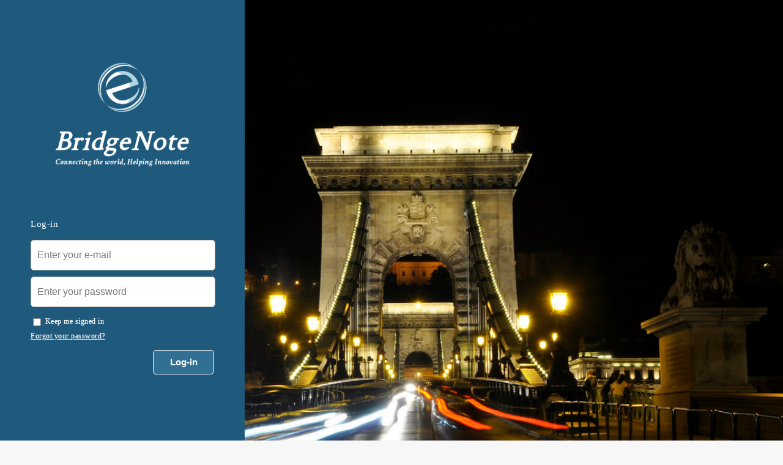

--- FILE ---
content_type: text/html; charset=UTF-8
request_url: https://bridgenote.asia/login
body_size: 3773
content:
<!doctype html>
<html lang="" prefix="og: http://ogp.me/ns# fb: http://ogp.me/ns/fb# article: http://ogp.me/ns/article#">
<head>
    
    <meta charset="UTF-8">
    <meta name="viewport"
          content="width=device-width, user-scalable=no, initial-scale=1.0, maximum-scale=1.0, minimum-scale=1.0">
    <meta http-equiv="X-UA-Compatible" content="ie=edge">
    <meta name="base_url" content="https://bridgenote.asia">
    <meta name="base_language" content="">
    <meta name="csrf-token" content="q0VMEVWdn4xhW7NXSd3GtWMMcUdCuXnrnH2xeqHe" />
    <meta name="robots" content="noindex" />
    <meta name="googlebot" content="noindex">
    <meta name="googlebot-news" content="nosnippet">
    <title>    Log-in</title>


    
            <link rel="shortcut icon" type="image/x-icon" href="https://bridgenote.asia/images/ico/Bridgenote.ico">
        <!-- Application Stylesheet -->
        <link rel="stylesheet" href="/css/app.css?id=6a623a540ec886859d766cd927451d6e">

    <!-- Google tag (gtag.js) -->
    <script async src="https://www.googletagmanager.com/gtag/js?id=G-3MHG0YBMPZ"></script>
    <script>
        window.dataLayer = window.dataLayer || [];
        function gtag(){dataLayer.push(arguments);}
        gtag('js', new Date());

        gtag('config', 'G-3MHG0YBMPZ');
    </script>
</head>
<body>
        
        <img src="https://bridgenote.asia/images/login/bg.jpg" alt="" id='bg' width='100%' , height='100%'>

    <div id="leftBox">
        <h1 class="loginId"><img src="https://bridgenote.asia/images/common/logo/Id_login.png" alt="Bridge Note"></h1>
        <h2 class="loginMessage">Log-in</h2>

        <form method="POST" action="https://bridgenote.asia/login" accept-charset="UTF-8" id="loginForm">
            <input type="hidden" name="_token" value="q0VMEVWdn4xhW7NXSd3GtWMMcUdCuXnrnH2xeqHe" autocomplete="off">            <input id="hdDate" name="hdDate" type="hidden">
            <input id="loginToken" name="loginToken" type="hidden"
                            >
            <label for="txEmail"></label>
            <input id="txEmail"
                   class="formLogin" autocomplete="off"
                   placeholder="Enter your e-mail"
                   name="txEmail" type="text" value="">
            <label for="txPassword"></label>
            <input id="txPassword"
                   class="formLogin" autocomplete="off"
                   placeholder="Enter your password"
                   name="txPassword" type="password" value="">
                            <div class="error" style="display: none;">
                    <p class="alert01"></p>
                </div>
                        <div class="savePwd shadowtxt">
                <input id="chRemember" name="chRemember" type="checkbox" value="on" >
                <label for="chRemember">Keep me signed in</label>
            </div>
            <div class="remind shadowtxt">
                <a href="https://bridgenote.asia/login/updaterequest" class="relLnk" id="lnForget">
                    Forgot your password?                </a>
            </div>
            <div class="loginBtn">
                <button id="btLogin" type="button">
                    Log-in                </button>
            </div>
        </form>
    </div>
    <div id="copyBox">
    </div>

    
    <!--[if lt IE 9]>
    <script>
        var html5 = ['header', 'footer', 'section', 'article', 'aside', 'time', 'hgroup', 'nav'];
        for ( var i=0, j=html5.length; i<j; i++ ) {
            document.createElement(html5[i]);
        }
    </script>
    <![endif]-->

    <!-- Application Javascript -->
    <script src="/js/all.js?id=864da6c892c02387448e001d923e47cb" type="text/javascript"></script>
    <!-- /Application Javascript -->

        <script>
        var messageUrl = "https://bridgenote.asia/api/get-message"
    </script>
    <script src="/js/screens/login.js?id=0e77873c973807b4b86f8b3b6a2f3586"></script>
</body>
</html>


--- FILE ---
content_type: text/css
request_url: https://bridgenote.asia/css/app.css?id=6a623a540ec886859d766cd927451d6e
body_size: 51330
content:
abbr,address,article,aside,audio,b,blockquote,body,canvas,caption,cite,code,dd,del,details,dfn,div,dl,dt,em,fieldset,figcaption,figure,footer,form,h1,h2,h3,h4,h5,h6,header,hgroup,html,i,iframe,img,ins,kbd,label,legend,li,mark,menu,nav,object,ol,p,pre,q,samp,section,small,span,strong,sub,summary,sup,table,tbody,td,tfoot,th,thead,time,tr,ul,var,video{border:0;font-size:100%;margin:0;outline:0;padding:0;vertical-align:baseline}article,aside,details,figcaption,figure,footer,header,hgroup,menu,nav,section{display:block}nav ul{list-style:none}blockquote,q{quotes:none}blockquote:after,blockquote:before,q:after,q:before{content:"";content:none}a{background:transparent;font-size:100%;margin:0;padding:0;vertical-align:baseline}ins{text-decoration:none}ins,mark{background-color:#ff9;color:#000}mark{font-style:italic;font-weight:700}del{text-decoration:line-through}abbr[title],dfn[title]{border-bottom:1px dotted;cursor:help}table{border-collapse:collapse;border-spacing:0}hr{border:0;border-top:1px solid #ccc;display:block;height:1px;margin:.5em 0;padding:0}input,select{vertical-align:middle}li,ol,ul{list-style:none}a{color:#666;-webkit-transition:.3s ease-in-out;-moz-transition:.3s ease-in-out;-o-transition:.3s ease-in-out;transition:.3s ease-in-out}.shadow{box-shadow:0 0 1px #b2b2b2;-moz-box-shadow:0 0 1px #b2b2b2;-webkit-box-shadow:0 0 1px #b2b2b2}.shadow2{box-shadow:0 0 3px #b2b2b2;-moz-box-shadow:0 0 3px #b2b2b2;-webkit-box-shadow:0 0 3px #b2b2b2}.shadow3{box-shadow:0 0 2px #a9a9a9;-moz-box-shadow:0 0 2px #a9a9a9;-webkit-box-shadow:0 0 2px #a9a9a9}.shadowtxt{text-shadow:0 0 1px #b2b2b2}.both{clear:both}.last:after{clear:both;content:".";display:block;height:0;visibility:hidden}:first-child+html .last{display:inline-block}* html .last{zoom:1}.popuptext{background:#fff;border:1px solid #959595;border-radius:0 5px 5px 5px;display:block;font-size:13px;height:auto;line-height:150%;padding:20px;position:absolute;visibility:hidden;width:200px}body,html{background-color:#f7f7f7;box-sizing:border-box;color:#333;font-family:Verdana,Geneva,"sans-serif",メイリオ,Meiryo;font-size:13px;letter-spacing:.04em;margin:0;min-height:100vh;padding-bottom:40px;position:relative;text-justify:distribute;top:0}button,input{border-style:hidden}#wrapper{background-color:#f1f1f1;height:100%;width:100%;z-index:1}#container{margin:0 auto;position:relative;width:1200px}#contents{height:600px;left:50%;margin-left:-150px;margin-top:-300px;overflow:hidden;padding-top:80px;text-align:center;top:50%;width:300px}#bg,#contents{position:fixed}a{color:#d30000;text-decoration:none}#copy{color:#317093;font-size:11px;font-style:italic;font-weight:700;text-align:center}header{background:#444;border-top:4px solid #0f4d69;min-width:1240px;position:relative;width:100%;z-index:100}.headId,header{height:45px;top:0}.headId{border-right:2px solid #fff;left:0;margin:0;padding:0;position:absolute}.headId a:hover{filter:alpha(opacity=70);-ms-filter:alpha(opacity=70);opacity:.7}div#submenuarea{padding:0 10px;position:absolute;right:0;top:0}#submenu li{cursor:pointer;display:block;float:left;font-size:13px;font-weight:700;margin:5px 5px 15px 0;padding:0;position:relative;text-align:right;width:30px;z-index:999}#submenu>li>ul{display:none}#submenu li ul{background-color:#fff;display:none;margin-left:-165px;padding:5px;position:absolute;top:40px;width:200px}#submenu li ul li{border-bottom:1px solid #d9d9d9;margin:0;padding:0;text-align:center;width:200px}#submenu li ul li a{color:#353535;display:inline-block;padding:10px 0;width:200px}#submenu li ul li:hover{background-color:#d5ecf5}#submenu li.current{background-image:url(/images/common/lungBg.png);background-position:5px 50%;background-repeat:no-repeat}#language select{appearance:none;-moz-appearance:none;-webkit-appearance:none;background-color:#fbfbfb;border:none;border-radius:unset;box-sizing:content-box;padding:3px 5px;width:80px}#accountId{border-left:2px solid #fff;font-size:12px;height:15px;max-width:165px;padding:15px 0;position:absolute;right:70px;text-align:right;top:0}#accountId span{color:#fff;font-weight:700;padding-left:20px;text-align:right}#contentsMain{margin:0 auto 100px;min-width:1200px;position:relative}div#companyId{color:#fff;font-size:11px;font-weight:700;letter-spacing:.15em;line-height:18px;padding:6px 0;text-align:center}div#companyId p{font-size:10px}div#companyId a{color:#fff}div#companyId a:hover{color:#cfe3ef}footer{background-color:#d4d4d4;border-bottom:4px solid #0f4d69;bottom:0;display:block!important;height:40px;min-width:1240px;position:absolute;width:100vw}footer div#footId{float:left;padding-top:10px}footer div#footNav{display:none;position:absolute;right:0}footer div#footNav li{color:#888;float:left;font-size:11px;font-weight:700;padding:15px 10px}footer div#footNav li a{color:#888}h2.h2ttl{color:#0f4d69;font-size:21px;margin:45px auto;text-align:center}h2.h2ttl span{border:2px solid #0f4d69;font-weight:600;letter-spacing:.1em;padding:10px 20px}#navwrap{height:60px;min-width:1240px;width:100%;z-index:10}#glonav,#navwrap{background-color:#fff;border-bottom:1px solid #e2ebfa;position:relative}#glonav{color:#507587;margin:0 auto;width:1239px}ul#navBody{position:absolute;z-index:10}ul.nav{color:#507587;float:left;font-size:13px;font-weight:700;height:60px;overflow:hidden;text-align:center;width:1239px;width:247px}ul.nav li{background:#fff;border-bottom:1px solid #f2f6fd;height:60px;line-height:60px;z-index:999}ul.nav li a:hover{background:#f2f6fd;cursor:pointer}ul.nav li a{color:#507587;display:block}ul.nav li.current{background:#f2f6fd}ul#navBody li{float:left}ul#navBody .nav li{float:none}ul#navBody .head,ul#navBody .last{border-left:1px solid #e2ebfa}ul#navBody .last{border-right:1px solid #e2ebfa}ul#navBody .head:hover{background:#f2f6fd;cursor:pointer}#glonav ul#navBody li.off,#glonav ul#navBody li.off a{color:#b6b6b6}#glonav ul#navBody li.off a:hover,#glonav ul#navBody li.off:hover{background:none!important;color:#b6b6b6}ul#navBody .head{text-height:20px}img.navicon{margin-left:-10px;margin-right:10px;margin-top:-4px;vertical-align:middle}.errorMessege,.errorMessegeModal{margin-bottom:10px}.errorMessege,.errorMessege2,.errorMessegeModal{background-color:#f35558}.errorMessege,.errorMessege2,.errorMessegeModal,.infoMessage{color:#fff;font-size:12px;line-height:150%;padding:5px 15px;text-align:center}.infoMessage{background-color:#81daf5;margin-bottom:10px}.warnMessege{background-color:#ff6;color:#000}.updateMessage,.warnMessege{font-size:12px;line-height:150%;margin-bottom:10px;padding:5px 15px;text-align:center}.updateMessage{background-color:#ff6928;color:#fff}#btn{cursor:pointer}#loader-bg{background:#fff;height:100%;left:0;top:0;width:100%;z-index:1}#loader,#loader-bg{display:none;position:fixed}#loader{color:#fff;height:25px;left:50%;margin-left:-64px;margin-top:-12px;_position:absolute;text-align:center;top:50%;width:128px;z-index:2}#loader-bg2{background:#fff;height:100%;left:0;position:fixed;top:0;width:100%;z-index:1}#loader2{color:#fff;display:none;height:25px;left:50%;margin-left:-64px;margin-top:-12px;position:fixed;_position:absolute;text-align:center;top:50%;width:128px;z-index:2}#mainArea{height:auto;overflow:hidden;padding:0;position:relative;width:100%}#container{margin-bottom:100px;padding:0 20px}#contentsMenu{margin-bottom:25px;width:100%}#contentsMenu:after{clear:both;content:".";display:block;height:0;visibility:hidden}#contentsMenu dl{float:left;margin:0 12px 0 0}#contentsMenu dl.sort{float:left;margin:35px 0 0}#contentsMenu dl dt{color:#151515;font-weight:700;letter-spacing:.1em;margin-bottom:3px}#contentsMenu dl dd select{height:40px}#contentsMenu dl.sort dd select{width:200px}#contentsMenu dl.dateSelect dt{font-weight:700}#contentsMenu dl.dateSelect dd select{width:115px}#contentsMenu dl.subject2Select dd select{width:220px}#contentsMenu dl.yenSelect dd select{width:180px}#contentsMenu p.btnSubmit{float:left;margin:17px 0 0;width:80px}#contentsMenu p.btnSubmit input{background:#2e6f95;border:0;border-radius:4px;color:#fff;cursor:pointer;display:block;height:40px;text-align:center;width:80px}#contentsMenu p.btnSubmit input:hover{background:#90c1dd}#contentsMenu ul{float:right}#contentsMenu ul.btn01{margin-bottom:25px}#contentsMenu ul.btn01 li{border-radius:4px;color:#fff;float:left;font-size:12px;text-align:center;white-space:nowrap}#contentsMenu ul.btn01 li.addContent{background:#2e6f95;margin-right:12px}#contentsMenu ul.btn01 li.deleteContent{background:#a40000}#contentsMenu ul.btn01 li a{color:#fff;display:block;padding:9px 18px}#contentsMenu ul.btn02{clear:right}#contentsMenu ul.btn02 li{color:#fff;float:left;font-size:14px;text-align:center}#contentsMenu ul.btn02 li.before{background:#38535c;border-bottom-left-radius:10px;border-top-left-radius:10px}#contentsMenu ul.btn02 li.beforeoff{background:#92a0a4;border-bottom-left-radius:10px;border-top-left-radius:10px}#contentsMenu ul.btn02 li.next{background:#38535c}#contentsMenu ul.btn02 li.next,#contentsMenu ul.btn02 li.nextoff{border-bottom-right-radius:10px;border-left:1px solid #8c9ea3;border-top-right-radius:10px}#contentsMenu ul.btn02 li.before:hover,#contentsMenu ul.btn02 li.next:hover,#contentsMenu ul.btn02 li.nextoff,#contentsMenu ul.btn02 li.off{background:#92a0a4}#contentsMenu ul.btn02 li a{color:#fff;display:block;padding:15px 25px}.outputwrap{height:30px}.outputwrap2{position:absolute;right:25px;top:-10px;width:600px}ul.outPut{float:right}ul.outPut li{float:left;margin:0 25px 0 0}ul.outPut li a{color:#444;text-decoration:none}ul.outPut li a:hover{color:#dbdbdb}ul.outPut li:last-child{margin:0}ul.outPut li.off,ul.outPut li.off a{color:silver}.hojyoOff{background:#a6a6a6;border:1px solid #8b8b8b;height:37px;width:228px}.message01{background-color:#29b1e8;color:#fff;display:block;font-size:12px;margin-bottom:10px;padding:10px;text-align:center}.list-d{position:absolute;right:0;text-align:right}.list-d span{display:table-cell;float:right;padding-left:7px;padding-top:3PX;vertical-align:middle}.list-d a{color:#ecf4f7;font-size:11px;text-decoration:underline}.list-d a:hover{color:#bebebe}.linkback{margin-bottom:25px}.linkback a{background-color:#7b8487;border:1px solid #515151;border-radius:5px;color:#fff;display:block;padding:15px;text-align:center}.linkback a:hover{opacity:.9}div#loginNav{position:fixed;right:0;top:0;z-index:100}div#loginNav li{color:#d2d2d2;float:left;font-size:12px;padding:20px 15px}div#loginNav li a{color:#fbfbfb}div#leftBox{background:#1f5a7d;height:100%;left:0;padding:0 50px;position:fixed;top:0;width:300px;z-index:100}h1.loginId{display:block;padding:100px 0 50px;text-align:center}h1.loginId img{height:auto;width:220px}h2.loginMessage{color:#fff;font-size:15px;font-weight:300;line-height:150%;padding:25px 0 15px}.remind a,.savePwd{color:#fff;font-size:12px;padding:5px 0}.remind a{text-decoration:underline}#loginForm input.formLogin{border:1px solid #acacac;border-radius:5px;font-size:16px;margin-bottom:10px;padding:15px 10px;width:280px}button#btLogin,button#btSend{background:#317093;border:1px solid #fff;border-radius:5px;color:#fff;cursor:pointer;font-size:15px;font-weight:700;height:40px;padding:6px 10px;-webkit-transition:.4s ease-in-out;-moz-transition:.4s ease-in-out;-o-transition:.4s ease-in-out;transition:.4s ease-in-out;width:100px}button#btLogin:hover,button#btSend:hover{background-color:#9ac5dd}.loginBtn,.sendBtn{padding:15px 0;text-align:right}.alert01{background-color:#e8292d}.alert01,.alert02{color:#fff;display:block;font-size:12px;margin-bottom:10px;padding:10px;text-align:center}.alert02{background-color:#2fa5f4}#copyBox{position:fixed;right:6%;top:45%}table.table01 td.tbtitle{vertical-align:middle;width:230px}.selectBoxWrap table{width:100%}#c2main{background:#fff;border:1px solid #cbcbcb;border-radius:3px;margin:0 auto 50px;padding:50px;width:600px}.alart01{border-bottom:1px solid #ccc;margin-bottom:35px;padding:0 0 20px;text-align:center}div.selectBoxWrap{padding-top:15px}input#btNext{background:#317093;border:1px solid #fff;border-radius:5px;color:#fff;cursor:pointer;font-size:15px;font-weight:700;height:45px;padding:10px 15px;-webkit-transition:.4s ease-in-out;-moz-transition:.4s ease-in-out;-o-transition:.4s ease-in-out;transition:.4s ease-in-out;width:120px}input#btNext:hover{background-color:#9ac5dd}.page1Btn{margin-top:30px;padding:0;text-align:center}.easy-select-box{display:inline-block;position:relative}.easy-select-box .esb-dropdown{display:none;left:0;position:absolute;top:100%;z-index:99}.easy-select-box2{display:inline-block;position:relative}.easy-select-box2 .esb-dropdown{display:none;left:0;position:absolute;top:100%;z-index:99}.easy-select-box{color:#0c2245;font-size:13px;text-align:left;width:450px}.easy-select-box .esb-displayer{background-color:#fff;background-image:url(/images/bg-select-1.png);background-position:100% 0;background-repeat:no-repeat;box-shadow:0 0 2px #a9a9a9;-moz-box-shadow:0 0 2px #a9a9a9;-webkit-box-shadow:0 0 2px #a9a9a9;color:#0c2245;cursor:pointer;font-size:14px;height:20px;line-height:22px;padding:20px}.easy-select-box:hover .esb-displayer{background-position:100% -60px;text-decoration:none}.easy-select-box.disabled .esb-displayer,.easy-select-box:hover.disabled .esb-displayer{background-position:0 0}.easy-select-box .esb-dropdown{background:#fff;border:1px solid #ccc;max-height:200px;overflow:auto;width:116px}.easy-select-box .esb-dropdown .esb-item{background:#fff;color:#0c2245;cursor:pointer;font-size:14px;padding:10px 20px}.easy-select-box .esb-dropdown .esb-item:hover{background:#39f;color:#fff;text-decoration:none}div.menuWrap1{margin-bottom:5px}div.menuWrap1,div.menuWrap2{padding-bottom:5px;width:100%}div.menuWrap2{margin-bottom:50px}div.menubox{margin:0 auto;padding:0 20px;position:relative;width:1200px}div.menubox table th{vertical-align:top}div.menubox table th div.menuttl{border:2px solid #888;color:#395663;font-size:14px;padding:25px 0;text-align:center;width:175px}div.menubox li.menuBtn{float:left;margin-bottom:5px;margin-left:5px}div.menubox li.menuBtn a{background:#2e6f95;border-radius:5px;color:#fff;display:table-cell;font-size:14px;font-weight:700;height:75px;text-align:center;vertical-align:middle;width:200px}div.menubox li.menuBtn a:hover{background:#3885a0;filter:alpha(opacity=100);-ms-filter:alpha(opacity=100);opacity:1}div.menubox li.menuBtnoff{float:left;margin-bottom:5px;margin-left:5px}div.menubox li.menuBtnoff a{background:#bcbcbc;border-radius:5px;color:#fff;cursor:default;display:table-cell;font-size:14px;font-weight:700;height:75px;text-align:center;vertical-align:middle;width:200px}div.menubox li.menuBtnoff a:hover{background:#bcbcbc;filter:alpha(opacity=100);-ms-filter:alpha(opacity=100);opacity:1}div#headMenu{min-width:1040px;position:fixed;top:45px;width:100%}div#headMenu ul.firstNav{background:#44a3cc;height:45px;width:100%}div#headMenu ul.firstNav li{float:left;width:12%}div#headMenu ul.firstNav li a{background:#44a3cc;border-right:1px solid #cbe5f0;color:#fff;display:table-cell;font-size:13px;font-weight:700;height:45px;text-align:center;vertical-align:middle;width:12%}div#headMenu ul.firstNav li a:hover{background:#408fb2;filter:alpha(opacity=100);-ms-filter:alpha(opacity=100);opacity:1}div#headMenu ul.firstNav li.current a{background:#408fb2}div#headMenu ul.firstNav li.current a:hover{background:#408fb2;cursor:default}div#headMenu ul.firstNav li.off a{background:#bcbcbc;border-right:1px solid #cbe5f0;color:#fff;cursor:default;display:table-cell;font-size:13px;font-weight:700;height:45px;text-align:center;vertical-align:middle;width:12%}div#headMenu ul.firstNav li.currenti a:hover{background:#bcbcbc;filter:alpha(opacity=100);-ms-filter:alpha(opacity=100);opacity:1}div#headMenu ul.secondNav{background:#e2f0f7;border-top:1px solid #fff;box-shadow:1px 1px 1px #c6c6c6;-moz-box-shadow:1px 1px 1px #fbfbfb;-webkit-box-shadow:1px 1px 1px #c6c6c6;height:50px;padding:0 .5%;width:99%}div#headMenu ul.secondNav li{display:block;float:left;width:16%}div#headMenu ul.secondNav li a{border-right:1px solid #fff;color:#1e4454;display:table-cell;font-size:13px;font-weight:700;height:50px;text-align:center;vertical-align:middle;width:16%}div#headMenu ul.secondNav li a:hover,div#headMenu ul.secondNav li.current a{background:#317093;color:#fff}#contentsHead{padding:0;width:1200px}table.list01Title{background:#527884;color:#fff;font-size:12px;font-weight:700;table-layout:fixed;width:100%}table.list01Title th{border:1px solid #d6d6d6;line-height:150%;padding:5px;text-align:center;vertical-align:middle}table.list01{background:#fff;font-size:12px;table-layout:fixed;width:100%}table.list01 td{border:1px solid #d6d6d6;padding:5px}#listWrap{overflow:hidden}#listWrap,.listWrap{height:650px;position:relative}.listWrap{background-color:#fff}.listFoot,.listWrap{border-top:10px solid #527884;width:100%}.listFoot{background-color:#527884}.mainKanjyo{color:#527884;font-size:12px;font-weight:700;margin-top:50px;padding-bottom:5px}#formTop p{padding:10px 0}table.list01 td{text-align:center;vertical-align:middle}table.list01 td div{width:100%}table.list01 tr.evenTr td{background-color:#f0f8fa}table.list01,table.list01Title{font-size:12px}table.list01 .w1,table.list01Title .w1{width:45px}table.list01 .w2,table.list01Title .w2{width:65px}table.list01 .w3,table.list01Title .w3{width:140px}table.list01 .w4,table.list01Title .w4{width:20px}table.list01 .w5,table.list01Title .w5{width:50px}table.list01 .w6,table.list01Title .w6{width:100px}table.list01 .w7,table.list01Title .w7{width:65px}table.list01 .w8,table.list01Title .w8{padding:5px 10px 5px 0;width:20px}table.list01 .w9,table.list01Title .w9{padding:5px 0}table.list01 .w10,table.list01Title .w10{padding:5px 0;width:40px}table.list01 .w11,table.list01Title .w11{width:275px}table.list01 .w12,table.list01Title .w12{padding:15px 0;width:150px}table.list01 .w13,table.list01Title .w13{padding:15px 0;width:100px}table.list01 .w14,table.list01Title .w14{padding:15px 0;width:25px}table.list01 .w15,table.list01Title .w15{font-size:12px;padding:15px 5px;width:90px;word-break:break-all}table.list01 .w1,table.list01 .w2{font-size:12px}table.list01 .w7{color:#7d7d7d;font-size:12px}table.list01 .w10{text-align:left}table.list01 .w6{text-align:right}table.list01Bottom{background:#f0f8fa;border-bottom:10px solid #527884;border-right:5px solid #527884;border-top:5px solid #527884;font-size:13px;width:100%}table.list01Bottom th{background:#527884;color:#fff;line-height:150%;padding:5px;text-align:right;vertical-align:middle;width:145px}table.list01Bottom th.total{width:145px}table.list01Bottom td{line-height:150%;padding:5px;text-align:right;vertical-align:middle;width:160px}table.list01Bottom td.addSell{background:#c9c9c9;color:#0e3b64;padding:0;text-align:center}table.list01Bottom td.addSell a{color:#0e3b64;display:block;font-size:16px;font-weight:700;padding:5px 0;width:100%}table.list03Title{background:#527884;color:#fff;font-size:13px;font-weight:700;width:100%}#contentsMenu dl.sort dd .customselect-wrap{width:450px}#contentsMenu dl.sort dd .customselect-wrap select.selectForm{padding-right:50px;width:400px}table.list03Title th{text-align:center}table.list03Title td,table.list03Title th{border:1px solid #d6d6d6;border-bottom:0;line-height:150%;padding:5px;vertical-align:middle}table.list03Title td{background:#fff}table.list03 td{border:1px solid #d6d6d6;text-align:center;vertical-align:middle}table.list03Bottom{background:#f0f8fa;border-bottom:10px solid #527884;border-left:1px solid #527884;border-right:1px solid #527884;font-size:13px;margin-bottom:35px;width:100%}table.list03Bottom th{background:#527884;color:#fff;line-height:150%;padding:5px;text-align:center;vertical-align:middle;width:145px}table.list03Bottom th.total{width:250px}table.list03Bottom td{line-height:150%;padding:5px;text-align:right;vertical-align:middle;width:160px}table.list03Bottom td.addSell{background:#c9c9c9;color:#0e3b64;padding:0;text-align:center}table.list03Bottom td.addSell a{color:#0e3b64;display:block;font-size:16px;font-weight:700;padding:5px 0;width:100%}table.list03 td div{width:100%}table.list03 tr.evenTr td{background-color:#f0f8fa}table.list03 td input{height:30px}table.list03 td input,table.list03 td textarea,table.list03Title td input{background:none;border:0;box-sizing:border-box}table.list03Title .w1{width:90px}table.list03Title .w2{width:155px}table.list03Title .w3{background:#e5e5e5;color:#4a4a4a;text-align:center;width:150px}table.list03Title .w4{width:483px}table.list03 .w5,table.list03 .w6,table.list03Title .w5,table.list03Title .w6{width:150px}table.list03 .w7,table.list03Title .w7{width:35px}table.list03 .w8,table.list03Title .w8{width:120px}table.list03 .w9,table.list03Title .w9{width:150px}table.list03 .w1,table.list03 .w2{font-size:8px}table.list03 input[type=checkbox]{margin-left:8px;text-align:center!important;width:15px}table.list03 .w10{text-align:left}table.list03 .w5 textarea{height:60px;resize:none;width:150px}.w2 .customselect-wrap .selectForm{color:#373737;font-weight:100;width:72%!important}table.list03 .w6 input{width:145px}table.list03 .w8 select{text-align:right;width:110px}table.list03 .w8 .customSelect{padding-right:23px;text-align:right}table.list03 .w9 input{text-align:right;width:135px}table.list03tTitle{background:#527884;color:#fff;font-size:12px;font-weight:700;width:1200px}table.list03tTitle th{text-align:center}table.list03tTitle td,table.list03tTitle th{border:1px solid #d6d6d6;border-bottom:0;line-height:150%;padding:5px;vertical-align:middle}table.list03tTitle td{background:#fff}table.list03t td{border:1px solid #d6d6d6;padding:5px;text-align:center;vertical-align:middle}table.list03tBottom{background:#f0f8fa;border-bottom:10px solid #527884;font-size:12px;margin-bottom:35px;width:1200px}table.list03tBottom th{background:#527884;color:#fff;line-height:150%;padding:5px;text-align:center;vertical-align:middle;width:145px}table.list03tBottom th.btleft{padding-left:400px!important}table.list03tBottom th.total{width:145px}table.list03tBottom td{line-height:150%;padding:5px;text-align:right;vertical-align:middle;width:160px}table.list03tBottom td.addSell{background:#c9c9c9;color:#0e3b64;padding:0;text-align:center}table.list03tBottom td.addSell a{color:#0e3b64;display:block;font-size:16px;font-weight:700;padding:5px 0;width:100%}table.list03tBottom #sum3{border-right:10px solid #527884}table.list03t td div{width:100%}table.list03t tr.evenTr td{background-color:#f0f8fa}table.list03t td input{background:none;border:0;box-sizing:border-box;height:30px}table.list03tTitle td input{background:none;border:0;box-sizing:border-box;width:100%}table.list03tTitle .w1{width:190px}table.list03tTitle .w2{width:150px}table.list03tTitle .w3{width:75px}tr.kshi td{padding-bottom:15px!important;padding-top:15px!important}th.cre{background:#486a74}.tarnsferSliphead{font-size:12px;font-weight:700}.tarnsferSliphead .tOtherwrap{background:#527884;border-collapse:collapse;color:#fff;display:table;float:left;margin-top:-1px;text-align:center;width:107px}.tarnsferSliphead .tCredit,.tarnsferSliphead .tVCredit,.tarnsferSliphead .tWCredit{background:#486a74;color:#fff;display:table;height:42px;text-align:center}.tarnsferSliphead .tDebit,.tarnsferSliphead .tVDebit,.tarnsferSliphead .tWDebit{background:#527884;color:#fff;display:table;height:42px;text-align:center}.tarnsferSliphead .tDescription{padding:5px}.tarnsferSliphead .tDel,.tarnsferSliphead .tDescription{border:1px solid #d6d6d6;border-collapse:collapse;-webkit-box-sizing:border-box;-moz-box-sizing:border-box;box-sizing:border-box;display:table-cell;vertical-align:middle}.tarnsferSliphead .tDel{padding:5px 0;width:20px}.tarnsferSlipbody .tCredit,.tarnsferSlipbody .tDebit,.tarnsferSlipbody .tVCredit,.tarnsferSlipbody .tVDebit,.tarnsferSlipbody .tWCredit,.tarnsferSlipbody .tWDebit{background:#fff}.tCreditwrap,.tDebitwrap{float:left;width:546px}.tCredit,.tDebit,.tVCredit,.tVDebit,.tWCredit,.tWDebit{border-collapse:collapse;display:table;margin-top:-1px;table-layout:fixed;width:546px}.tCredit span.td,.tDebit span.td,.tVCredit span.td,.tVDebit span.td,.tWCredit span.td,.tWDebit span.td{border:1px solid #d6d6d6;-webkit-box-sizing:border-box;-moz-box-sizing:border-box;box-sizing:border-box;display:table-cell;padding:5px;position:relative;vertical-align:middle}.tarnsferSlipbody .td{height:53px}.tarnsferSlipbody .tCredit .customselect-wrap .selectForm,.tarnsferSlipbody .tDebit .customselect-wrap .selectForm,.tarnsferSlipbody .tVCredit .customselect-wrap .selectForm,.tarnsferSlipbody .tVDebit .customselect-wrap .selectForm,.tarnsferSlipbody .tWCredit .customselect-wrap .selectForm,.tarnsferSlipbody .tWDebit .customselect-wrap .selectForm{font-size:10px!important}.tCredit span.td input,.tDebit span.td input,.tVCredit span.td input,.tVDebit span.td input,.tWCredit span.td input,.tWDebit span.td input{background:none;border:0;box-sizing:border-box;height:32px!important;width:100%}.tAccount,.tSub{padding:0 10px;width:185px}.tAccount input,.tSub input{height:100%;width:100%}.tAmount,.tTax{padding:0 10px;width:120px}.tAmount input,.tTax input{text-align:right}.tFp{text-align:center;width:28px!important}.tFp input{margin:0 auto;padding:5px 0}.tVata{width:157px}.tVats{width:185px}.tVata .customselect-wrap .selectForm{padding-right:15px;width:130px}.tVats .customselect-wrap .selectForm{padding-right:15px;width:155px}.tTaxper,.tTaxtype{width:65px}.tTaxtype .selectForm{padding-right:5px}.tTaxper .selectForm{padding-right:5px;width:45px!important}.tTaxtype .customselect-wrap .selectForm{color:#373737;font-weight:100;width:72%!important}.tarnsferSlipbody .tOtherwrap{background:#fff;border-collapse:collapse;display:table;float:left;margin-top:-1px}.tarnsferSlipbody .tDescription{border:1px solid #d6d6d6;-webkit-box-sizing:border-box;-moz-box-sizing:border-box;box-sizing:border-box;display:table-cell;padding:5px;width:86px}.tarnsferSlipbody .tDescription textarea{background:none;border:0;box-sizing:border-box;resize:none;width:76px}.tarnsferSlipbody .tDel{border:1px solid #d6d6d6;-webkit-box-sizing:border-box;-moz-box-sizing:border-box;box-sizing:border-box;display:table-cell;padding:5px 0;vertical-align:middle;width:17px}.tarnsferSliplist{background:#fff;clear:both}.evenTr .tCredit,.evenTr .tDebit,.evenTr .tVCredit,.evenTr .tVDebit,.evenTr .tWCredit,.evenTr .tWDebit{background:#f0f8fa}.clearfix{zoom:1}.clearfix:after{clear:both;content:"";display:block}table.list07Title{background:#527884;color:#fff;font-size:13px;font-weight:700;width:100%}table.list07Title th{border:1px solid #d6d6d6;border-bottom:0;line-height:150%;padding:5px;text-align:center;vertical-align:middle}table.list07{background:#fff;font-size:12px;table-layout:fixed;width:100%}table.list07 th{background:#527884;color:#fff;line-height:150%;text-align:center}table.list07 td,table.list07 th{border:1px solid #d6d6d6;padding:5px;vertical-align:middle}table.list07 td{text-align:right}table.list07 tr.exchange td{background:#dbe7eb;color:#517885}table.list07 tr.evenTr td{background-color:#f0f8fa}table.list07 td input,table.list07 td textarea,table.list07Title td input{background:none;border:0;box-sizing:border-box}table.list07 .w1,table.list07 tr.exchange td.w1{text-align:left}table.list07 .w1,table.list07Title .w1{text-align:center;width:90px}table.list07 .w2,table.list07Title th.w2{text-align:center;width:92px}table.list07 .w2,table.list07Title .w2{text-align:center;width:90px}table.list07 .w3,table.list07Title th.w3{text-align:center;width:340px}table.list07 .w3,table.list07Title .w3{text-align:left;width:340px}table.list07 .w4,table.list07Title .w4{text-align:center;width:100px}table.list07 .w5,table.list07Title .w5{width:150px}table.list07 .w6,table.list07Title .w6{text-align:center;width:30px}table.list04Title{background:#527884;color:#fff;font-size:13px;font-weight:700;width:100%}table.list04Title th{border:1px solid #d6d6d6;border-bottom:0;line-height:150%;padding:15px;text-align:center;vertical-align:middle}.listWrap{border:0}table.list04{background:#fff;border-left:1px solid #a0bbc4;border-right:1px solid #a0bbc4;width:100%}table.list04 th{background:#527884;border:1px solid #d6d6d6;color:#fff;line-height:150%;padding:15px;text-align:center;vertical-align:middle}td.bsTtl1{background:#0076a6}td.bsTtl1,td.bsTtl2{color:#fff;font-weight:700;text-align:left!important}td.bsTtl2{background:#00acf3;padding-left:30px!important}table.list04 td.bsSubject1{background-repeat:repeat-y;padding-left:30px}table.list04 td.bsSubject1 a{color:#2a2a2a;text-decoration:underline}table.list04 td.bsSubject1 a:hover{color:#666}.bsSub1total td.w1{text-align:center}.bsSub1total td.w1,.bsSub1total td.w2{background:#dcdcdc;border:1px solid #99cce1}.bstotal td.w1{text-align:center}.bstotal td.w1,.bstotal td.w2{background:#b7b7b7;border:1px solid #99cce1}.bstotal2 td.w1{text-align:center}.bstotal2 td.w1,.bstotal2 td.w2{background:#737373;border:1px solid #99cce1;color:#fff}td.crTtl1{background:#0076a6;color:#fff;font-weight:700;text-align:left!important}table.list04 td.crSubject1{background-repeat:repeat-y;padding-left:30px}.crSub1total td.w1{text-align:center}.crSub1total td.w1,.crSub1total td.w2{background:#dcdcdc;border:1px solid #99cce1}.crtotal td.w1{text-align:center}.crtotal td.w1,.crtotal td.w2{background:#b7b7b7;border:1px solid #99cce1}td.plTtl1{background:#0076a6;color:#fff;font-weight:700;text-align:left!important}table.list04 td.plSubject1{background-repeat:repeat-y;padding-left:30px}.plSub1total td.w1{background:#529fbf;color:#fff;text-align:right}.plSub1total td.w2{background-color:#e5f0f5}.pltotal td.w1{text-align:center}.pltotal td.w1,.pltotal td.w2{background:#dcdcdc;border:1px solid #99cce1}.pltotal2 td.w1{text-align:center}.pltotal2 td.w1,.pltotal2 td.w2{background:#b7b7b7;border:1px solid #99cce1}.tagWrap{margin-top:25px}.tagWrap span a{background:#acacac;color:#fff;font-size:12px;font-weight:700;padding:12px 10px}.tagWrap span a:hover{background:#527884}.btnL{border-radius:6px 0 0 6px}.btnM{border-left:1px solid #909090;border-right:1px solid #909090}.btnR{border-radius:0 6px 6px 0}.tagWrap span a.current,table.list09Title{background:#527884;color:#fff}table.list09Title{font-size:12px;font-weight:700;table-layout:fixed;width:100%}table.list09Title th{border:1px solid #87a6ad;line-height:150%;padding:10px;text-align:center;vertical-align:middle}table.list09{background:#fff;font-size:12px;table-layout:fixed;width:100%}table.list09 td{border:1px solid #d6d6d6;padding:10px;text-align:center;vertical-align:middle}table.list09 td div{width:100%}table.list09 tr.evenTr td{background-color:#f0f8fa}table.list09,table.list09Title{font-size:12px}table.list09 .w1,table.list09Title .w1{width:30px}table.list09 .w2,table.list09 .w4,table.list09Title .w2,table.list09Title .w4{width:60px}table.list09 .w3,table.list09Title .w3{width:100px}table.list09 .w11,table.list09Title .w11{position:relative;width:215px}table.list09 .w12,table.list09Title .w12{padding:10px 0;width:120px}table.list09 .w1,table.list09 .w2{font-size:12px}table.list09 .w3{overflow:hidden;text-align:left;text-overflow:ellipsis;-webkit-text-overflow:ellipsis;-o-text-overflow:ellipsis;white-space:nowrap}table.list09Th .tath{background-color:#d1dee2;border:1px solid #bbced5;color:#3b5760;font-size:12px;font-weight:700;padding:12px 15px}table.list09Th .w11{width:648px}table.list09 .w11{color:#0f4d69;font-weight:700;text-align:left}table.list09 .w1 a{background-color:#d8e4e8;border:1px solid #d0d0d0;border-radius:5px;font-weight:700;padding:8px}table.list09 .w1 a:hover{background-color:#a7c2cb}#contents10Main{margin:0 auto;width:800px}table.list10Title{background:#527884;border-radius:3px 3px 0 0;color:#fff;font-size:12px;font-weight:700;overflow:hidden;table-layout:fixed;width:800px}table.list10Title th{border:1px solid #d6d6d6;line-height:150%;padding:10px;text-align:center;vertical-align:middle}table.list10{background:#fff;font-size:12px;table-layout:fixed;width:800px}table.list10 td{border:1px solid #d6d6d6;padding:10px;text-align:center;vertical-align:middle}table.list10 td div{width:100%}table.list10 .w1,table.list10Title .w1{width:380px}table.list10 .w2,table.list10Title .w2{width:310px}table.list10 .w3,table.list10Title .w3{width:45px}table.list10Bottom td.addSell a:hover{background:#dfdfdf}table.list10Bottom{border-bottom:15px solid #527884}#contents10Main #formBottom{margin:50px 0;text-align:center}#contents10Main #formBottom>input.fr{background:#408fb2;border:0;border-radius:3px;color:#fff;cursor:pointer;font-weight:700;height:45px;line-height:30px;text-align:center;width:100px}#contents10Main #formBottom>input.fr:hover{background-color:#8cbdd8}.back09{padding:0 0 10px}.back09 a{color:#0f4d69}.back09 a:hover{color:#16739d}#c123main{background:#fff;border:1px solid #527884;border-radius:3px;margin:0 auto 50px;padding:60px 100px;width:650px}#c123main p{color:#527884;font-weight:700;padding:10px 0}#c123main table{border:1px solid #a0bbc4;margin-bottom:25px;width:650px}#c123main th{background:#527884;border:1px solid #a0bbc4;color:#fff;padding:10px}#c123main input{border:1px solid #a0bbc4;border-radius:5px;margin:10px;padding:5px 10px;width:180px}button#btWakaranai{background:#317093;border:1px solid #fff;border-radius:5px;color:#fff;cursor:pointer;float:right;font-size:15px;font-weight:700;height:40px;margin-left:10px;padding:6px 10px;-webkit-transition:.4s ease-in-out;-moz-transition:.4s ease-in-out;-o-transition:.4s ease-in-out;transition:.4s ease-in-out;width:100px}button#btWakaranai:hover{background-color:#9ac5dd}table#archivetable td{border-bottom:1px solid #9c9c9c;padding:15px}table#archivetable td.archivebtn{width:160px}table#archivetable td.archivebtn a{border-radius:5px;display:inline-block;font-weight:700;padding:20px 10px;text-align:center;width:160px}table#archivetable td.archivebtn a.off{background:#595959;color:#fff}table#archivetable td.archivebtn a.on{background:#d5d5d5;color:#979797;cursor:default}table#archivetable td.archivebtn a:hover{background:#d5d5d5;color:#979797}table#archivetable td.tdym{font-weight:700;text-align:right}table#archivetable th.montharch{background:#b7b7b7;text-align:center}.head13{padding:15px 0;text-align:center}.archivebtnhead{padding:30px 0!important;text-align:center}.archivebtnhead a{margin-left:15px}.link00 a{color:#fff}.link00 a:hover{color:#d6eaf5}#c15main{background:#fff;border:1px solid #527884;border-radius:3px;margin:0 auto 50px;padding:60px 100px;width:380px}input.formReset{border:1px solid #acacac;border-radius:5px;font-size:16px;margin-bottom:10px;padding:15px 10px;width:360px}button#btReset{background:#317093;border:1px solid #fff;border-radius:5px;color:#fff;cursor:pointer;float:right;font-size:15px;font-weight:700;height:40px;padding:6px 10px;-webkit-transition:.4s ease-in-out;-moz-transition:.4s ease-in-out;-o-transition:.4s ease-in-out;transition:.4s ease-in-out;width:100px}button#btReset:hover{background-color:#9ac5dd}#selectWrap1 p{font-size:12px;letter-spacing:150%;line-height:150%}focus{outline:2px solid #3494c2!important}tr.evenTr td.gray{background:#e9e9e9!important}table.list25Title th{background:#527884;border:1px solid #87a6ad;border-bottom:0;color:#fff;font-size:13px;font-weight:700;width:100%}table.list25Title td,table.list25Title th{line-height:150%;padding:5px;text-align:center;vertical-align:middle}table.list25Title td{background:#fff;border:1px solid #d6d6d6;border-bottom:0}tbody.list25{background:#fff;font-size:13px;table-layout:fixed;width:100%}tbody.list25 td{border:1px solid #d6d6d6;padding:5px;vertical-align:middle}table.list25Title .w1,table.list25Title .w2{width:100px}table.list25Title .w3{width:410px}table.list25Title .w4{width:105px}table.list25Title .w5{width:15px}table.list25Title .w6{width:210px}table.list25Title td.w6{text-align:left;width:210px}table.list25Title .w7,table.list25Title .w8{width:100px}tbody.list25 .w8{text-align:right}tbody.list25 .w1,tbody.list25 .w2,tbody.list25 .w7{text-align:center}tbody.list25 tr.evenTr td{background-color:#f0f8fa!important}div#pager{clear:both;font-size:12px;margin-top:15px;text-align:center}#pagertop{float:right;margin-top:18px;text-align:right}a.page-numbers{behavior:url(/assets/js/PIE.htc);background-color:#89a9b3;border-radius:5px;-webkit-border-radius:5px;-moz-border-radius:5px;color:#fff;display:inline-block;margin:0 2px 10px;padding:14px 0;text-align:center;width:40px}a.page-numbers:hover{background-color:#51737e}#pager .current{behavior:url(/assets/js/PIE.htc);background:#51737e;border-radius:5px;-webkit-border-radius:5px;-moz-border-radius:5px;color:#fff;display:inline-block;margin:0 5px 10px;padding:14px 0;text-align:center;width:40px}#entryBtn{background:#2e6f95;border-radius:4px;color:#2e6f95;margin:0 auto;text-align:center;width:120px}#entryBtn a{color:#fff;display:block;padding:15px 0}div.num{float:right;margin-left:30px;margin-top:18px}div.num .selectForm{width:100px}#searchbox #datepicker_e,#searchbox #datepicker_s{behavior:url(/assets/js/PIE.htc);background:url(/images/common/ico_arrow_select.png) 100% no-repeat #fff;border:1px solid #9e9e9e;border-radius:3px;-webkit-border-radius:3px;-moz-border-radius:3px;height:28px;text-align:left}#mainHead28{margin-bottom:25px}#mainHead28 th{font-weight:300;padding-right:15px}#mainHead28 td{padding-right:50px;padding-top:3px}#mainHead28 td input{border:1px solid #adadad;border-radius:3px;font-size:13px;padding:8px 10px;width:300px}#mainHead28 td input:focus{outline:2px solid #3494c2!important}#mainHead28 td .customselect-wrap{width:200px}#mainHead28 td select.selectForm{width:92%!important}#sercharea{background:#fff;border:1px solid #527884;border-radius:5px;margin-bottom:50px;padding:30px}#sercharea .customselect-wrap{float:left}#sercharea .customselect-wrap,#sercharea .customselect-wrap select{display:inline-block!important;width:300px!important}.searchPtn{float:left;padding-right:15px}.searchPtn p{padding:10px 0}.serchareattl{font-size:16px;font-weight:700;margin-bottom:25px}.serchbtn{float:left;margin-left:30px}.serchbtn input{background:#2e6f95;border:0;border-radius:4px;color:#fff;cursor:pointer;display:block;height:36px;width:80px}.serchbtn input,p#btn28,p#btn28 a{text-align:center}p#btn28 a{background:#2e6f95;border-radius:4px;color:#fff;display:inline-block;margin:0 15px;padding:20px 0;width:120px}p#btn28 a.del{background:#f25456}p#btn28 a:hover{filter:alpha(opacity=80);opacity:.8;-moz-opacity:.8}#contentsMenu dl.yenSelect2 dd select{width:125px}#contentsMenu dl.kamokuSelect dd select{width:250px}#contentsMenu dl.subject2Select2 dd select{width:280px}#contentsMenu dl.desSelect input{border:1px solid #939393;font-size:13px;height:25px;padding:6px 10px;width:244px}#trendsAreaTh{float:left;width:300px}#trendsAreaTd{border-right:1px solid #d6d6d6;float:left;overflow-x:scroll;width:889px}table.list24th{width:1190px}table.list24th th{background:#527884;color:#fff;line-height:150%;padding:15px;text-align:center;vertical-align:middle}table.list24th td,table.list24th th{border:1px solid #d6d6d6;font-size:13px}table.list24th td{background:#fff;height:13px;padding:10px}table.list24th td.w0{vertical-align:middle;width:310px}table.list24th td.sw0{vertical-align:middle;width:300px}table.list24th td.w1{background:#527884;border:1px solid #d6d6d6;color:#fff;font-size:13px;height:50px;line-height:150%;padding:15px;text-align:center;vertical-align:middle;width:315px;width:300px}table.list24th th.w2{width:120px}table.list24th td.w2{text-align:right;width:120px}table.list24{background:#fff;border-left:1px solid #a0bbc4;border-right:1px solid #a0bbc4;table-layout:fixed;width:100%}table.list24 th{background:#527884;border:1px solid #d6d6d6;color:#fff;font-size:13px;line-height:150%;padding:15px;text-align:center;vertical-align:middle}table.list24th tr.sub td{background:#e9eff1;padding-left:20px}table.list24 td{background:#fff;border:1px solid #d6d6d6;font-size:13px;height:13px;padding:10px}table.list24 th.w2{width:120px}table.list24 th.w3{width:150px}table.list24 td.w2,table.list24 td.w3{text-align:right}table.list24 tr.sub td{background:#e9eff1;padding-left:20px}table.list04 td{border:1px solid #d6d6d6;font-size:13px;padding:15px;text-align:right;vertical-align:middle}table.list04 tr.exchange td{background:#dbe7eb;color:#517885}table.list04 tr.evenTr td{background-color:#f0f8fa}table.list04 td input,table.list04 td textarea,table.list04Title td input{background:none;border:0;box-sizing:border-box}table.list04 .w1,table.list04 tr.exchange td.w1{text-align:left}table.list04 .w2,table.list04Title .w2{width:170px}table.list04Title .w3{background:#e5e5e5;color:#4a4a4a;text-align:center;width:150px}table.list04foot{background:#fff;font-size:13px;table-layout:fixed;width:100%}table.list04foot th{background:#527884;color:#fff;line-height:150%;text-align:center}table.list04foot td,table.list04foot th{border:1px solid #d6d6d6;padding:15px;vertical-align:middle}table.list04foot td{background:#e6eef1;text-align:right}table.list04foot,table.list04footTitle{font-size:13px}table.list04foot .w2,table.list04footTitle .w2{width:170px}table.list04footTitle .w3{background:#e5e5e5;color:#4a4a4a;text-align:center;width:150px}table.list04 tr.supple td.w1{padding-left:50px;text-align:left}tr.supple td{background-color:#f4f7f9;color:#517885}tr.supple td a{color:#517885;text-decoration:underline}tr.supple td a:hover{color:#3c5962}table.list04 td.bsSubject1 a,table.list04 td.crSubject1 a,table.list04 td.plSubject1 a{color:#2a2a2a;text-decoration:underline}table.list04 td.bsSubject1 a:hover,table.list04 td.crSubject1 a:hover,table.list04 td.plSubject1 a:hover{color:#666}table.list04 .w1 a{color:#2a2a2a!important;text-decoration:underline}table.list04 .w1 a:hover{color:#666!important}#contents32Main{margin:0 auto;width:800px}table.list32Title{background:#527884;border-radius:3px 3px 0 0;color:#fff;font-size:12px;font-weight:700;overflow:hidden;table-layout:fixed;width:800px}table.list32Title th{border:1px solid #d6d6d6;line-height:150%;padding:10px;text-align:center;vertical-align:middle}table.list32{background:#fff;font-size:12px;table-layout:fixed;width:800px}table.list32 td{border:1px solid #d6d6d6;padding:10px;text-align:center;vertical-align:middle}table.list10 tr.evenTr td{background-color:#f0f8fa}table.list10,table.list10Title{font-size:12px}table.list10 .w0,table.list10Title .w0{width:45px}table.list10 .w1,table.list10Title .w1{width:100px}table.list10 .w2,table.list10Title .w2{width:250px}table.list10 .w3,table.list10Title .w3{width:50px}table.list10 .w4,table.list10Title .w4{width:120px}table.list10 .w5,table.list10 .w6,table.list10Title .w5,table.list10Title .w6{width:45px}table.list10 .evenTr .off,table.list10 .off{background:#e5e5e5}table.list03{background:#fff;font-size:12px;table-layout:fixed;width:100%}table.list03 td{border:1px solid #a0bbc4;padding:5px}table.list10 .w2 input{background:none;border:none;width:98%}.listBottom{border-bottom:10px solid #527884;margin-bottom:35px}table.list10Bottom{background:#f0f8fa;border-left:1px solid #d6d6d6;border-right:1px solid #d6d6d6;font-size:12px;margin:0 auto;width:800px}table.list010Bottom th{background:#527884;color:#fff;line-height:150%;padding:5px;text-align:center;vertical-align:middle;width:145px}table.list10Bottom td.addSell{background:#c9c9c9;color:#0e3b64;padding:0;text-align:center}table.list10Bottom td.addSell a{color:#0e3b64;display:block;font-size:16px;font-weight:700;padding:5px 0;width:100%}#fileupareahead{background:#527884;color:#fff;font-weight:700;padding:10px 0;text-align:center}#fileuparea{background:#fff;border:1px solid #a0bbc4;margin-bottom:50px;padding:30px 50px;position:relative}#helparea span{margin-right:30px}#helparea a{color:#648393;text-decoration:underline}#helparea a:hover{color:#aebfc8;text-decoration:underline}.tablettl{margin-bottom:10px}.fileUploder{height:31px;margin-bottom:20px;overflow:hidden;position:relative;width:300px}.fileUploder .txt{border:1px solid #cbcbcb;border-radius:3px;-moz-border-radius:3px;-webkit-border-radius:3px;box-shadow:inset 2px 2px 2px 0 #eee;-moz-box-shadow:inset 2px 2px 2px 0 #eee;-webkit-box-shadow:inset 2px 2px 2px 0 #eee;padding:8px 10px;vertical-align:top;width:220px}.fileUploder .btn{background:url(/images/common/filebtn.png) no-repeat 0 0;border:none;display:block;height:32px;left:250px;overflow:hidden;position:absolute;text-indent:-99999px;top:0;width:40px;z-index:1}.fileUploder .btn:hover{background-position:0 100%}.fileUploder .uploader{filter:alpha(opacity=0);-ms-filter:alpha(opacity=0);font-size:315px;height:100%;opacity:0;position:absolute;right:0;top:0;width:100%;z-index:99}input.upbtn{background:#527884;border:none;color:#fff;cursor:pointer;font-weight:700;left:365px;padding:8px 10px;position:absolute;top:30px}input.upbtn:hover{background-color:#b1c7ce}button.upbtn{background:#527884;border:none;color:#fff;cursor:pointer;font-weight:700;left:365px;padding:8px 10px;position:absolute;top:30px}button.upbtn:hover{background-color:#b1c7ce}.lock{overflow:hidden}.modal-content{background:#fff;border:2px solid #aaa;display:none;font-size:13px;line-height:1.5em;margin:30px;min-height:120px;padding:50px 50px 100px;position:relative;width:1024px}.modal-content p{line-height:1.5em;margin:0;padding:0 0 10px}.modal-content ul li{padding-bottom:15px}.modal-content p.error{background:#db171b;color:#fff;margin-bottom:25px;padding:10px;text-align:center}.modal-overlay{background-color:rgba(0,0,0,.75);height:120%;z-index:990}.modal-overlay,.modal-wrap{display:none;left:0;position:fixed;top:0;width:100%}.modal-wrap{height:100%;overflow:auto;z-index:999}.modal-open{color:blue;text-decoration:underline}.modal-open:hover{color:red;cursor:pointer}.modal-close{background:#666;bottom:20px;color:#fff;cursor:pointer;left:520px;padding:10px 20px;position:absolute}.modal-close:hover{opacity:.7}.helpttl{background:#527884;color:#fff;font-size:15px;font-weight:700;margin:25px 0;padding:10px}.helpsubttl{font-weight:700;padding-bottom:15px}table.errordl th{background:#527884;border:1px solid #bbcad1;color:#fff;padding:10px 20px;position:relative;width:20%}table.errordl td{border:1px solid #bbcad1;padding:10px;width:80%}table.errordl td a{color:#2f5e6d;text-decoration:underline}table.mdhead{margin-bottom:25px}table.mdhead th{background:#527884;border:1px solid #bbcad1;color:#fff;padding:5px 20px;position:relative;width:150px}table.mdhead td{border:1px solid #bbcad1;padding:10px;width:275px}table.mdhead td.widths{width:120px}p.success{background:#46a2c4;color:#fff;margin-bottom:25px;padding:10px;text-align:center}.mwsubmit{margin-top:50px;text-align:center}.mwsubmit a{background:#527884;color:#fff;padding:15px 25px}.mwsubmit a:hover{opacity:.7}.mwdelete{margin-top:50px;text-align:center}.mwdelete a{background:#c42b2e;color:#fff;padding:15px 25px}.mwdelete a:hover{opacity:.7}.scroll{height:500px;overflow:scroll}table.modalTitle{background:#527884;color:#fff;font-size:13px;font-weight:700;width:100%}table.modalTitle th{border:1px solid #87a6ad;border-bottom:0}table.modalTitle td,table.modalTitle th{line-height:150%;padding:5px;text-align:center;vertical-align:middle}table.modalTitle td{background:#fff;border:1px solid #d6d6d6;border-bottom:0}table.modal{background:#fff;font-size:13px;table-layout:fixed;width:100%}table.modal td{border:1px solid #d6d6d6;padding:5px;vertical-align:middle}table.modal .w1,table.modalTitle .w1{width:100px}table.modal .w2,table.modalTitle .w2{width:80px}table.modal .w3,table.modalTitle .w3{width:390px}table.modal .w6,table.modalTitle .w6{width:120px}table.modal .w7,table.modalTitle .w7{width:50px}table.modal .w8,table.modal .w9,table.modalTitle .w8,table.modalTitle .w9{width:150px}table.modal .w4,table.modalTitle .w4{width:105px}table.modal .w5,table.modalTitle .w5{width:15px}table.modal .w8{text-align:right}table.modal .w1,table.modal .w2,table.modal .w7{text-align:center}table.modal tr.evenTr td{background-color:#f0f8fa!important}#downloadArea{float:right;margin-bottom:10px;position:relative}#downloadArea a{color:#648393;text-decoration:underline}#downloadArea a:hover{color:#aebfc8;text-decoration:underline}table.list24th td.monbsTtl1{background:#0076a6;vertical-align:middle}table.list24th td.monbsTtl1,table.list24th td.monbsTtl2{color:#fff;font-weight:700;text-align:left!important;width:310px}table.list24th td.monbsTtl2{background:#00acf3}table.list24th td.monbsSub1total{vertical-align:middle;width:310px}table.list24th td.monbsSub1total,table.list24th td.monbsSub1totalVal{background:#dcdcdc;border:1px solid #99cce1}table.list24th td.bstotal{width:310px}table.list24th td.bstotal,table.list24th td.bstotalval{background:#b7b7b7;border:1px solid #99cce1}table.list24th td.bstotal2{width:310px}table.list24th td.bstotal2,table.list24th td.bstotal2val{background:#737373;border:1px solid #99cce1;color:#fff}table.list24th td.bsSubject1 a{color:#2a2a2a;text-decoration:underline}table.list24th td.bsSubject1 a:hover{color:#666}table.list24th td.plSubject1 a{color:#2a2a2a;text-decoration:underline}table.list24th td.plSubject1 a:hover{color:#666}table.list24th td.crSubject1 a{color:#2a2a2a;text-decoration:underline}table.list24th td.crSubject1 a:hover{color:#666}table.list24th td.sw0 a{color:#2a2a2a;text-decoration:underline}table.list24th td.sw0 a:hover{color:#666}table.list24th td.crTtl1{text-align:left!important;width:310px}table.list24th td.crTtl1,table.list24th td.crTtl1val{background:#0076a6;color:#fff;font-weight:700}table.list24th td.pltotal{width:310px}table.list24th td.pltotal,table.list24th td.pltotalval{background:#dcdcdc;border:1px solid #99cce1}table.list24th td.pltotal2{width:310px}table.list24th td.pltotal2,table.list24th td.pltotal2val{background:#b7b7b7;border:1px solid #99cce1}table.list24th td.crSub1total{width:310px}table.list24th td.crSub1total,table.list24th td.crSub1totalval{background:#dcdcdc;border:1px solid #99cce1}table.list24th td.crtotal{width:310px}table.list24th td.crtotal,table.list24th td.crtotalval{background:#b7b7b7;border:1px solid #99cce1}div.cautionLabel{font-weight:700;margin-top:5px;text-align:center}div.warningLabel{color:#f35558;font-weight:700;margin-top:20px;text-align:center}.exceloutttl{background:#527884;color:#fff;font-size:15px;font-weight:700;margin:25px 0;padding:10px}.excelouth2{border-left:20px solid #527884;font-weight:700;margin-bottom:10px;padding-left:15px}#modalMenu{margin-bottom:25px;width:100%}#modalMenu:after{clear:both;content:".";display:block;height:0;visibility:hidden}#modalMenu dl{float:left;margin:0 12px 0 0}#modalMenu dl.sort{float:left;margin:35px 0 0}#modalMenu dl dt{color:#151515;font-weight:700;letter-spacing:.1em;margin-bottom:3px}#modalMenu dl dd select{height:40px}#modalMenu dl.sort dd select{width:200px}#modalMenu dl.dateSelect dt{font-weight:700}#modalMenu dl.dateSelect dd select{width:115px}#contentsMenu dl.subjectSelect dd select{width:340px}customselect-wra #modalMenu dl.subject2Select dd select{width:350px}#modalMenu dl.yenSelect dd select{width:160px}.modalSubmit{float:left;margin:17px auto 0;width:80px}.modalSubmit input{background:#2e6f95;border:0;border-radius:4px;color:#fff;cursor:pointer;display:block;height:40px;margin-top:22px;text-align:center;width:80px}.modalSubmit input:hover{background:#90c1dd}#modalMenu .customselect-wrap input.bn-autocomplete{font-size:13px;height:24px;padding:5px 10px;width:300px}.hide{display:none}

/*# sourceMappingURL=app.css.map*/

--- FILE ---
content_type: application/javascript
request_url: https://bridgenote.asia/js/screens/login.js?id=0e77873c973807b4b86f8b3b6a2f3586
body_size: 1122
content:
(()=>{var t=function(){function t(){e(),$(window).resize(function(){e()});var t=new Date,o=t.getFullYear().toString(),r=(t.getMonth()+1).toString(),i=t.getDate().toString(),a=(t.getMonth()+1).toString().split(""),l=t.getDate().toString().split("");$("#hdDate").val(o+(a[1]?r:"0"+a[0])+(l[1]?i:"0"+l[0])),$("[placeholder]").ahPlaceholder({placeholderColor:"silver",placeholderAttr:"placeholder",likeApple:!1}),-1==navigator.userAgent.search("Chrome")&&(id_error=314,n(id_error)),localStorage.clear()}function o(){$("#txEmail,#txPassword").keyup(function(t){13==t.keyCode&&$("#btLogin").click()}),$("#btLogin").on("click touched",function(){!function(){new Array;var t=0;""!==$("#txEmail").val()&&""!==$("#txPassword").val()||(t=3);t?n(t):$("#loginForm").submit()}()})}function e(){var t=$(window).width(),o=$(window).height(),e=t/1200,n=o/800,r=Math.max(e,n),i=1200*r,a=800*r,l=(Math.floor((t-i)/2),Math.floor((o-a)/2));$("#bg").css({width:i,height:a,right:0,top:l})}function n(t){$.ajax({type:"get",url:messageUrl+"?id="+t}).done(function(t){return $(".error").show(),$(".alert01").html(t),!1}).fail(function(t){})}return{init:function(){t(),o()}}}();$(function(){t.init()})})();
//# sourceMappingURL=login.js.map